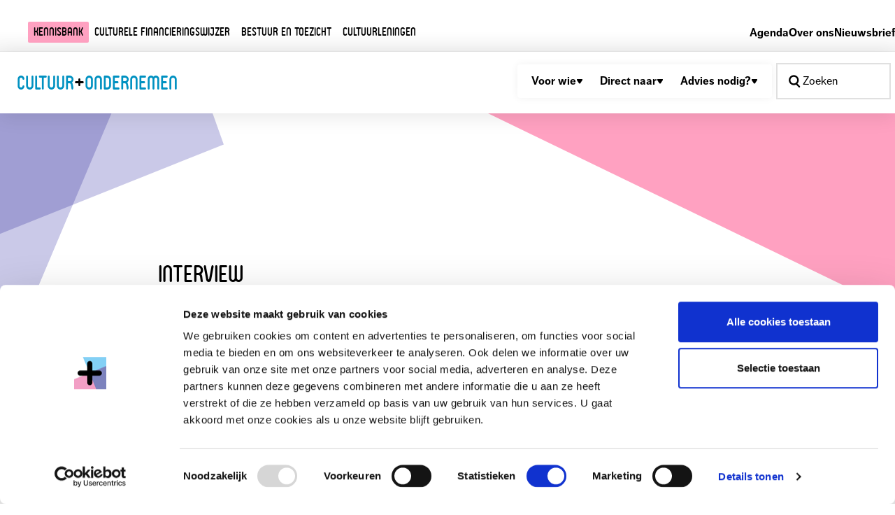

--- FILE ---
content_type: text/html; charset=UTF-8
request_url: https://www.cultuur-ondernemen.nl/artikel/interview-met-edwin-van-huis-algemeen-directeur-naturalis-biodiversity-center
body_size: 12880
content:
<!DOCTYPE html>

<html lang="nl-NL" class="no-js" xmlns="http://www.w3.org/1999/xhtml">
<head>
    <meta charset="utf-8">
    <meta http-equiv="x-ua-compatible" content="ie=edge">

    <meta name="viewport" content="width=device-width, initial-scale=1">

    


<link rel="apple-touch-icon" sizes="180x180" href="/dist/img/app-icons/apple-touch-icon.png">
<link rel="icon" type="image/png" sizes="32x32" href="/dist/img/app-icons/favicon-32x32.png">
<link rel="icon" type="image/png" sizes="16x16" href="/dist/img/app-icons/favicon-16x16.png">
<link rel="manifest" href="/dist/img/app-icons/site.webmanifest">
<link rel="mask-icon" href="/dist/img/app-icons/safari-pinned-tab.svg" color="#da532c">
<meta name="msapplication-TileColor" content="#da532c">
<meta name="theme-color" content="#ffffff">

    <link rel="home" href="https://www.cultuur-ondernemen.nl/" />

            						
		
	<title>Interview met Edwin van Huis, algemeen directeur Naturalis Biodiversity Center - Cultuur+Ondernemen</title>
	<meta name="description" content="" />

	<meta name="twitter:card" content="summary_large_image" />
	<meta name="twitter:site" content="" />
	<meta name="twitter:url" content="https://www.cultuur-ondernemen.nl/artikel/interview-met-edwin-van-huis-algemeen-directeur-naturalis-biodiversity-center" />
	<meta name="twitter:title" content="Ondernemen 2.0 - Interview met Edwin van Huis, algemeen directeur Naturalis Biodiversity Center - Cultuur+Ondernemen" />
	<meta name="twitter:description" content="" />
	<meta name="twitter:image" content="https://www.cultuur-ondernemen.nl/storage/media/_1200x600_crop_center-center_none/A180711_Edwin-van-Huis.jpg" />

	
	<link rel="home" href="https://www.cultuur-ondernemen.nl/" />
	<link rel="canonical" href="https://www.cultuur-ondernemen.nl/artikel/interview-met-edwin-van-huis-algemeen-directeur-naturalis-biodiversity-center">
    
    <script>
        // Make sure no-js is removed before styles are loaded.
        document.documentElement.className = document.documentElement.className.replace('no-js', 'js');
    </script>

            <script>(function(w,d,s,l,i){w[l]=w[l]||[];w[l].push({'gtm.start':
    new Date().getTime(),event:'gtm.js'});var f=d.getElementsByTagName(s)[0],
    j=d.createElement(s),dl=l!='dataLayer'?'&l='+l:'';j.async=true;j.src=
    'https://www.googletagmanager.com/gtm.js?id='+i+dl;f.parentNode.insertBefore(j,f);
    })(window,document,'script','dataLayer','GTM-PPX2TD7');</script>
        
    <link rel="stylesheet" type="text/css" href="/dist/styles-main.css?rev=1bf714221689f809a74861e2073c0c822b70625d" />
    <link rel="stylesheet" type="text/css" href="//fast.fonts.net/cssapi/0bd6a680-6893-4842-bd2f-5d7e74903c14.css"/>

    </head>




<body
    class=""
    data-color-palette="default"
    data-aside-style="fancy"
    data-sidebar-state="none"
    data-template="detail"
    data-has-notification="false"
>
            <noscript><iframe src="https://www.googletagmanager.com/ns.html?id=GTM-PPX2TD7"
    height="0" width="0" style="display:none;visibility:hidden"></iframe></noscript>
            

    
        <a class="page__skiplink btn" href="#main">
    Skip naar content
</a>    <div id="app">
                        <a class="page__skiplink btn" href="#main">
    Skip naar content
</a>    
                                            

<navigation
    class="navigation "
    context="co"
    home-url="https://www.cultuur-ondernemen.nl/"
    data-variant="content"
>
    <template #search>
        <search-wrapper :search-client="searchClient">

            <search-bar
                :query="searchQuery"
                :auto-focus="true"
                :absolute="false"
            >
                <template #terms>
                                            <ul class="suggestions suggestions--ghost">
    <li class="label">
        <span tabindex="0">
            Suggesties
        </span>
    </li>
            <li class="suggestions__item">
                            <a class="suggestions__link" href="/zoek?q=slagkracht">
                    <span>
                        Zakelijk leiderschap
                    </span>

                    <svg-icon icon="arrow-right"></svg-icon>
                </a>
                    </li>
            <li class="suggestions__item">
                            <a class="suggestions__link" href="/zoek?q=Ondernemingsplan">
                    <span>
                        Ondernemingsplan
                    </span>

                    <svg-icon icon="arrow-right"></svg-icon>
                </a>
                    </li>
            <li class="suggestions__item">
                            <a class="suggestions__link" href="/zoek?q=Inkomstenbelasting">
                    <span>
                        Inkomstenbelasting
                    </span>

                    <svg-icon icon="arrow-right"></svg-icon>
                </a>
                    </li>
            <li class="suggestions__item">
                            <a class="suggestions__link" href="/zoek?q=Mentoring">
                    <span>
                        Mentoring
                    </span>

                    <svg-icon icon="arrow-right"></svg-icon>
                </a>
                    </li>
            <li class="suggestions__item">
                            <a class="suggestions__link" href="/zoek?q=Route Ondernemerschap">
                    <span>
                        Route Ondernemerschap
                    </span>

                    <svg-icon icon="arrow-right"></svg-icon>
                </a>
                    </li>
            <li class="suggestions__item">
                            <a class="suggestions__link" href="/zoek?q=Business Model Canvas">
                    <span>
                        Business Model Canvas
                    </span>

                    <svg-icon icon="arrow-right"></svg-icon>
                </a>
                    </li>
    </ul>
                                    </template>
                <template #alternative>
                                                                            <search-suggestion
                    search-term=""
                    search-label="Governance Code Cultuur"
                    search-link="https://www.cultuur-ondernemen.nl/governance-code-cultuur"
            >
                <template #label>
                    Governance Code Cultuur
                </template>
                <template #sublabel>
                    
                </template>
            </search-suggestion>
                                                </template>
            </search-bar>

        </search-wrapper>
    </template>

    <template #general>
                        <div>
                <a
                    href="https://www.cultuur-ondernemen.nl/agenda"
                >
                    Agenda
                </a>
            </div>
                    <div>
                <a
                    href="https://www.cultuur-ondernemen.nl/over-cultuur-ondernemen"
                >
                    Over ons
                </a>
            </div>
                    <div>
                <a
                    href="https://www.cultuur-ondernemen.nl/schrijf-je-in-voor-de-nieuwsbrief"
                >
                    Nieuwsbrief
                </a>
            </div>
                </template>

            <template #menus>
                                                                <navigation-dropdown id="navigation-dropdown-0">
                        <template #title>
                            Voor wie
                        </template>
                        <template #items>
                                                                                                <li>
                                        <a
                                            class="navigation__link"
                                            href="https://www.cultuur-ondernemen.nl/kunstenaars-makers-en-creatieve-ondernemers"
                                        >
                                            <span>
                                                Kunstenaars, makers en creatieve ondernemers
                                            </span>
                                            <svg xmlns="http://www.w3.org/2000/svg" width="20" height="18" viewBox="0 0 20 18" fill="none">
                                                <path d="M1.99916 9.00014L16.8563 9.00014" stroke="currentColor" stroke-width="2.4" stroke-linecap="round"/>
                                                <path d="M11.1426 15.8574L17.9997 8.95844L11.2258 2.14314" stroke="currentColor" stroke-width="2.4" stroke-linecap="round"/>
                                            </svg>
                                        </a>
                                    </li>
                                                                                                                                <li>
                                        <a
                                            class="navigation__link"
                                            href="https://www.cultuur-ondernemen.nl/zakelijk-verantwoordelijken"
                                        >
                                            <span>
                                                Zakelijk verantwoordelijken
                                            </span>
                                            <svg xmlns="http://www.w3.org/2000/svg" width="20" height="18" viewBox="0 0 20 18" fill="none">
                                                <path d="M1.99916 9.00014L16.8563 9.00014" stroke="currentColor" stroke-width="2.4" stroke-linecap="round"/>
                                                <path d="M11.1426 15.8574L17.9997 8.95844L11.2258 2.14314" stroke="currentColor" stroke-width="2.4" stroke-linecap="round"/>
                                            </svg>
                                        </a>
                                    </li>
                                                                                                                                <li>
                                        <a
                                            class="navigation__link"
                                            href="https://www.cultuur-ondernemen.nl/bestuurders-en-toezichthouders"
                                        >
                                            <span>
                                                Bestuurders en toezichthouders
                                            </span>
                                            <svg xmlns="http://www.w3.org/2000/svg" width="20" height="18" viewBox="0 0 20 18" fill="none">
                                                <path d="M1.99916 9.00014L16.8563 9.00014" stroke="currentColor" stroke-width="2.4" stroke-linecap="round"/>
                                                <path d="M11.1426 15.8574L17.9997 8.95844L11.2258 2.14314" stroke="currentColor" stroke-width="2.4" stroke-linecap="round"/>
                                            </svg>
                                        </a>
                                    </li>
                                                                                    </template>
                    </navigation-dropdown>
                                                                                <navigation-dropdown id="navigation-dropdown-1">
                        <template #title>
                            Direct naar
                        </template>
                        <template #items>
                                                                                                <li>
                                        <a
                                            class="navigation__link"
                                            href="https://www.cultuur-ondernemen.nl/governance-code-cultuur"
                                        >
                                            <span>
                                                Governance Code Cultuur
                                            </span>
                                            <svg xmlns="http://www.w3.org/2000/svg" width="20" height="18" viewBox="0 0 20 18" fill="none">
                                                <path d="M1.99916 9.00014L16.8563 9.00014" stroke="currentColor" stroke-width="2.4" stroke-linecap="round"/>
                                                <path d="M11.1426 15.8574L17.9997 8.95844L11.2258 2.14314" stroke="currentColor" stroke-width="2.4" stroke-linecap="round"/>
                                            </svg>
                                        </a>
                                    </li>
                                                                                                                                <li>
                                        <a
                                            class="navigation__link"
                                            href="https://www.cultuur-ondernemen.nl/toolkit"
                                        >
                                            <span>
                                                Alle tools
                                            </span>
                                            <svg xmlns="http://www.w3.org/2000/svg" width="20" height="18" viewBox="0 0 20 18" fill="none">
                                                <path d="M1.99916 9.00014L16.8563 9.00014" stroke="currentColor" stroke-width="2.4" stroke-linecap="round"/>
                                                <path d="M11.1426 15.8574L17.9997 8.95844L11.2258 2.14314" stroke="currentColor" stroke-width="2.4" stroke-linecap="round"/>
                                            </svg>
                                        </a>
                                    </li>
                                                                                                                                <li>
                                        <a
                                            class="navigation__link"
                                            href="https://www.cultuur-ondernemen.nl/artikelen"
                                        >
                                            <span>
                                                Alle artikelen
                                            </span>
                                            <svg xmlns="http://www.w3.org/2000/svg" width="20" height="18" viewBox="0 0 20 18" fill="none">
                                                <path d="M1.99916 9.00014L16.8563 9.00014" stroke="currentColor" stroke-width="2.4" stroke-linecap="round"/>
                                                <path d="M11.1426 15.8574L17.9997 8.95844L11.2258 2.14314" stroke="currentColor" stroke-width="2.4" stroke-linecap="round"/>
                                            </svg>
                                        </a>
                                    </li>
                                                                                    </template>
                    </navigation-dropdown>
                                                                                <navigation-dropdown id="navigation-dropdown-2">
                        <template #title>
                            Advies nodig?
                        </template>
                        <template #items>
                                                                                                <li>
                                        <a
                                            class="navigation__link"
                                            href="https://www.cultuur-ondernemen.nl/diensten/orientatiegesprek"
                                        >
                                            <span>
                                                Oriëntatiegesprek
                                            </span>
                                            <svg xmlns="http://www.w3.org/2000/svg" width="20" height="18" viewBox="0 0 20 18" fill="none">
                                                <path d="M1.99916 9.00014L16.8563 9.00014" stroke="currentColor" stroke-width="2.4" stroke-linecap="round"/>
                                                <path d="M11.1426 15.8574L17.9997 8.95844L11.2258 2.14314" stroke="currentColor" stroke-width="2.4" stroke-linecap="round"/>
                                            </svg>
                                        </a>
                                    </li>
                                                                                                                                <li>
                                        <a
                                            class="navigation__link"
                                            href="https://www.cultuur-ondernemen.nl/diensten/helpdesk"
                                        >
                                            <span>
                                                Helpdesk
                                            </span>
                                            <svg xmlns="http://www.w3.org/2000/svg" width="20" height="18" viewBox="0 0 20 18" fill="none">
                                                <path d="M1.99916 9.00014L16.8563 9.00014" stroke="currentColor" stroke-width="2.4" stroke-linecap="round"/>
                                                <path d="M11.1426 15.8574L17.9997 8.95844L11.2258 2.14314" stroke="currentColor" stroke-width="2.4" stroke-linecap="round"/>
                                            </svg>
                                        </a>
                                    </li>
                                                                                                                                <li>
                                        <a
                                            class="navigation__link"
                                            href="https://www.cultuur-ondernemen.nl/diensten"
                                        >
                                            <span>
                                                Alle diensten
                                            </span>
                                            <svg xmlns="http://www.w3.org/2000/svg" width="20" height="18" viewBox="0 0 20 18" fill="none">
                                                <path d="M1.99916 9.00014L16.8563 9.00014" stroke="currentColor" stroke-width="2.4" stroke-linecap="round"/>
                                                <path d="M11.1426 15.8574L17.9997 8.95844L11.2258 2.14314" stroke="currentColor" stroke-width="2.4" stroke-linecap="round"/>
                                            </svg>
                                        </a>
                                    </li>
                                                                                    </template>
                    </navigation-dropdown>
                                    </template>
        <template #overlay>
        <div>
                                    <div class="navigation__menu-overlay-column">
                    <h5>
                        Voor wie
                    </h5>
                    <ul>
                                                                                    <li>
                                    <a
                                        class="navigation__link"
                                        href="https://www.cultuur-ondernemen.nl/kunstenaars-makers-en-creatieve-ondernemers"
                                    >
                                        Kunstenaars, makers en creatieve ondernemers
                                    </a>
                                </li>
                                                                                                                <li>
                                    <a
                                        class="navigation__link"
                                        href="https://www.cultuur-ondernemen.nl/zakelijk-verantwoordelijken"
                                    >
                                        Zakelijk verantwoordelijken
                                    </a>
                                </li>
                                                                                                                <li>
                                    <a
                                        class="navigation__link"
                                        href="https://www.cultuur-ondernemen.nl/bestuurders-en-toezichthouders"
                                    >
                                        Bestuurders en toezichthouders
                                    </a>
                                </li>
                                                                        </ul>
                </div>
                                                <div class="navigation__menu-overlay-column">
                    <h5>
                        Direct naar
                    </h5>
                    <ul>
                                                                                    <li>
                                    <a
                                        class="navigation__link"
                                        href="https://www.cultuur-ondernemen.nl/governance-code-cultuur"
                                    >
                                        Governance Code Cultuur
                                    </a>
                                </li>
                                                                                                                <li>
                                    <a
                                        class="navigation__link"
                                        href="https://www.cultuur-ondernemen.nl/toolkit"
                                    >
                                        Alle tools
                                    </a>
                                </li>
                                                                                                                <li>
                                    <a
                                        class="navigation__link"
                                        href="https://www.cultuur-ondernemen.nl/artikelen"
                                    >
                                        Alle artikelen
                                    </a>
                                </li>
                                                                        </ul>
                </div>
                                                <div class="navigation__menu-overlay-column">
                    <h5>
                        Advies nodig?
                    </h5>
                    <ul>
                                                                                    <li>
                                    <a
                                        class="navigation__link"
                                        href="https://www.cultuur-ondernemen.nl/diensten/orientatiegesprek"
                                    >
                                        Oriëntatiegesprek
                                    </a>
                                </li>
                                                                                                                <li>
                                    <a
                                        class="navigation__link"
                                        href="https://www.cultuur-ondernemen.nl/diensten/helpdesk"
                                    >
                                        Helpdesk
                                    </a>
                                </li>
                                                                                                                <li>
                                    <a
                                        class="navigation__link"
                                        href="https://www.cultuur-ondernemen.nl/diensten"
                                    >
                                        Alle diensten
                                    </a>
                                </li>
                                                                        </ul>
                </div>
                                                        <div class="navigation__menu-overlay-column navigation__menu-overlay-column--secondary">
                    <a
                        class="navigation__link--main"
                        href="https://www.cultuur-ondernemen.nl/agenda"
                    >
                        Agenda
                    </a>
                </div>
                            <div class="navigation__menu-overlay-column navigation__menu-overlay-column--secondary">
                    <a
                        class="navigation__link--main"
                        href="https://www.cultuur-ondernemen.nl/over-cultuur-ondernemen"
                    >
                        Over ons
                    </a>
                </div>
                            <div class="navigation__menu-overlay-column navigation__menu-overlay-column--secondary">
                    <a
                        class="navigation__link--main"
                        href="https://www.cultuur-ondernemen.nl/schrijf-je-in-voor-de-nieuwsbrief"
                    >
                        Nieuwsbrief
                    </a>
                </div>
                            </div>
        </template>
    
    </navigation>

        
        
        <div id="page">
                                        
    
<div class="hero  hero--border-only"
    data-hero-style=""
    data-hero
    data-color-scheme="purple-pink"
>
    

        <div class="hero__background"></div>
    
    <div class="hero__border"></div>

    
        <div class="hero__graphic-device" data-graphic-device="top-left-2-top-right-1">
        
<div class="graphic-device graphic-device--top-left-2" data-color-scheme="purple-pink">
    <svg preserveAspectRatio="xMinYMin meet" viewBox="0 0 524 617" fill="none" xmlns="http://www.w3.org/2000/svg" aria-hidden="true">
    <path d="M261 6.8266e-05L3.5593e-06 616.733L3.5593e-06 6.8266e-05L261 6.8266e-05Z" fill="#CAC9E8"/>
    <path d="M498 2.93811e-05L524 72.9066L2.94169e-06 281.782L1.52588e-05 1.99039e-05L498 2.93811e-05Z" fill="#CAC9E8"/>
</svg>
</div><div class="graphic-device graphic-device--top-right-1" data-color-scheme="purple-pink">
    <svg preserveAspectRatio="xMaxYMin meet" viewBox="0 0 582 282" fill="none" xmlns="http://www.w3.org/2000/svg" aria-hidden="true">
    <path d="M583 282L0 3.78442e-05L583 0L583 282Z" fill="#FFA1C1"/>
</svg>

</div>    </div>
    </div>
                
                <div class="layout ">
        
        <main class="layout__main" id="main">
            <div class="layout__body">
                <article class="section-container">
                                                                        



<div class="section section--page-title"
    data-background="none"
    data-color-palette="none"
    data-width="    "
    data-spacing=""
    
>
    
    
    <div class="section__container">
            <div class="section__body">
        
        <h1 class="section__title">Interview <span>Ondernemen 2.0 - Interview met Edwin van Huis, algemeen directeur Naturalis Biodiversity Center</span></h1>

            </div>
    </div>

    
    </div>
                                                            <div class="section section--entry-meta">
    <div class="section__container">
        <div class="section__body">
                            
                                                                                            
                
                <div class="meta-info">
    <ul>
                <li>11 juli 2018</li>
            </ul>
</div>
                    </div>
    </div>
</div>
                                                    
                        
                                                            

<div class="section section--richtext">
    <div class="section__container">

        <div class="section__body article ">
            <p class="lead">Termen als cultureel ondernemen en een eigen inkomsten zeggen Naturalis-directeur Edwin van Huis niet veel. ‘De eigen inkomsten norm is een bot instrument. Ik kijk graag naar organisaties vanuit een <em>public value</em> standpunt’.</p>
<figure style="float: left; width: 300px; max-width: 300px; margin-left: 2rem; margin-right: 2rem;"><img src="https://www.cultuur-ondernemen.nl/storage/media/A180711_Edwin-van-Huis.jpg" data-image="106963" alt="Portretfoto Edwin van Huis"><figcaption>Edwin van Huis</figcaption></figure>
<p><br>Met de T. <em>rex</em> tentoonstelling verbrak Naturalis de bezoekersrecords. Naturalis heeft Freek Vonk in dienst, volgens Van Huis ‘de belichaming van het museale concept’. ‘Niet alleen omdat hij een toponderzoeker is, maar mensen ook in het hart kan raken.’ Over het maken van keuzes is Van Huis heel duidelijk: ‘iets maken voor iedereen is iets maken voor niemand’. Kleur bekennen dus. Niet alleen naar je publiek, maar ook naar je stakeholders. En binnen de eigen organisatie. <br><br><br></p>
<p>Iedereen binnen en buiten Naturalis moet hetzelfde beeld hebben bij wat de organisatie wil zijn en bereiken. Hij pleit ervoor de lat zo hoog mogelijk te leggen en zoveel mogelijk <em>public value</em> te creëren.<br></p>
        </div>

    </div>
</div>
                                            

<div class="section section--richtext">
    <div class="section__container">

        <div class="section__body article ">
            <h2>Individuele meetlat</h2>
<h4><em>Hoe kijk je aan tegen de eigen inkomsten-norm die de overheid aan musea heeft opgelegd?</em></h4>
<p>‘De eigen inkomsten-norm is een vrij bot instrument. Gelukkig wordt deze nu wat losgelaten. De norm heeft voor elke instelling een andere betekenis, omdat elke instelling anders is.‘</p>
<p>Van Huis vervolgt: ‘de vraag is: welke werking verwacht je dat er vanuit gaat? Als je alleen de norm zou volgen, dan zou het Van Gogh Museum niets hoeven te doen of te ambiëren- met hun collectie en naam stromen de bezoekers toch wel binnen. Maar dat is natuurlijk niet wat het Van Gogh wil. Ze hebben wel degelijk ambities en laten zich daar ook niet vanaf brengen omdat ze de norm gemakkelijk halen. Zij maken hun eigen meetlat, bepalen hun eigen doelen en zij rekenen zichzelf daarop af’.</p>
<p>Hij breekt een lans voor nuance en maatwerk; iedere organisatie is weer anders en moet op haar eigen merites worden beoordeeld.</p>
<p>‘Ik vind zo’n algemene norm, of algemene uitgangspunten voor beleid, niet erg zinvol. Je moet je willen verdiepen in wat individuele organisaties precies doen en willen bereiken. Hoe zien je jouw rol en waarom? Willen je blockbusters maken? Of kleine juweeltjes? Of veel investeren in educatie? Wil je de wijken in? Veel onderzoek doen? En hoe kijkt de overheid als subsidiegever daar tegenaan?’ Maatwerk dus.</p>
<p>‘Dat gesprek voeren, daar gaat het om. We zijn allemaal verschillend, geen enkele museum is hetzelfde, dus daarop passen ook geen uniforme afspraken.’</p>
<h4><em>Kun je nog iets meer zeggen over de verschillen?</em></h4>
<p>Ieder museum kiest voor zijn eigen missie en stemt zijn aanbod af op de gekozen, doelgroep, locatie, collectie en vaardigheden. Daarbij zitten grote verschillen tussen musea onderling. Ons publiek bijvoorbeeld, is niet erg vatbaar voor tentoonstellingen; tot 2011 hadden we een actief tentoonstellingsbeleid, maar toen we naar de cijfers keken bleek dat dit voor de bezoekersaantallen helemaal niets uit maakte. Onze doelgroep, de families, komen niet voor tentoonstellingen, maar gewoon voor het museum. Maar andere musea zijn voor hun bezoekersaantallen juist heel sterk afhankelijk van hun tentoonstellingen. Omdat ze een andere doelgroep bedienen die juist getrokken door die tentoonstelling besluit om te komen.</p>
<h2>Public value<br></h2>
<h4><em>Hoe kom je tot een herkenbaar en onderscheidend profiel?</em></h4>
<p>‘Het in mijn ogen beste en simpelste model daarvoor is de public value benadering van Mark Moore. Hij gaat er vanuit dat publieke organisaties, zoals musea, er naar streven hun maatschappelijke betekenis, hun public value, te vergroten. Maar dat kunnen ze alleen als de organisatie dat aankan en als de stakeholders, de partijen die het museum steunen, zoals de subsidiegevers of sponsors, zich daar achter stellen.’ </p>
<p>‘Om tot een herkenbaar en onderscheidend profiel te komen moet je dus enerzijds bij de eigen organisatie te rade. En anderzijds moet je praten met de stakeholders, om er achter te komen of zijn de ambities van de organisatie delen.’<br>‘Moore ziet het als een driehoek: organisatie, stakeholders, public value. Als een van de punten van de driehoek verschuift, moeten de andere twee punten ook verschuiven; dat kan niet anders.’ </p>
<h2>Driehoeksrelatie</h2>
<h4><em>Kun je iets meer vertellen over de driehoek?</em></h4>
<p>‘Als je je realiseert dat alles wat je nu doet, maar vooral dat alles wat je wilt veranderen, moet gebeuren binnen die driehoek van 1) je eigen organisatie, 2) je directe omgeving van belanghebbenden en 3) je ambities, dan wordt het gemakkelijker om de stappen te zetten die nodig zijn om die ambities te verwezenlijken.’ </p>
<p>‘Het ingewikkeldste daarin vind ik de relatie met de stakeholders, ook al omdat die vaak onderling sterk van elkaar verschillen. Dat gesprek met overheden en andere maatschappelijke partijen kost tijd. Maar toch zal je, als je je als organisatie verder wilt ontwikkelen, ervoor moeten zorgen dat je de stakeholders meeneemt in die ontwikkeling en hen uiteindelijk ook achter jouw ambities krijgt.’<br>En dan heb je nog de vraag: heb je binnen jouw organisatie de vereiste kwaliteit en kwantiteit om die ambities waar te maken?’<br>‘Dat bedoel ik als ik zeg dat als je een van de hoeken van de driehoek wil verschuiven de andere twee ‘hoeken’ ook zullen moeten schuiven.’</p>
<h4><em>Alle onderdelen zijn afhankelijk van elkaar en kunnen ook alleen maar in hun onderling verband worden bezien?</em></h4>
<p>‘Juist’.</p>
<h2>Samen!</h2>
<p>Het is dus een kwestie van samenwerken. In het gesprek met Van Huis wordt duidelijk dat deze woorden eigenlijk net zo goed – of beter – in hoofdletters kunnen worden geschreven.</p>
<p>Niets eenmansactie of werken in een vacuüm. Je werkt in een verband.</p>
<p>‘Als je op deze manier kijkt naar je public value, dan bepaal je de ambities van het museum dus ook samen. Je werkt vanuit de vraag: kunnen we samen nog meer maatschappelijke waarde realiseren? En je evalueert ook samen. Dat zou mijn ideale manier zijn om naar het museumbeleid te kijken. Niet vanuit algemene normen, maar maatwerk per instelling waarbij echte ambities worden geformuleerd. Ambities die moeilijk te halen moeten zijn, want anders zijn ze niet interessant. En als ze scherp zijn geformuleerd, moet het ook zo kunnen zijn dat je ze niet haalt, zonder daarop direct te worden afgerekend. Je wint of verliest dan niet alleen, zoals nu, maar samen’.</p>
<h4><em>Is samenwerken op deze manier een continu proces?</em></h4>
<p>‘Ja, dat is een continu proces. Meestal is het zo dat een museum meer wil dan waar geld voor is. Maar het kan ook zo zijn dat de stad verwachtingen heeft over de functie van het museum, of dat het Rijk wil dat je bepaalde doelen nastreeft.’ </p>
<p>‘Wanneer je nieuwe mogelijkheden ziet waarop je wilt inspelen, dan kost dat vaak geld, of er is regelgeving die in de weg staat. Op dat moment heb je je stakeholders dus nodig. Daarom is het belangrijk je omgeving steeds mee te nemen in wat je doet, ook in tijden dat je geen bijzonder beroep op ze doet. Dat is wat Moore, die ik net noemde, in de kern betoogt. Als organisatie functioneer je binnen het publieke domein waar heel veel organisaties en personen actief zijn en die mag je nooit vergeten.’</p>
<h2><strong>Hoog mikken- naar binnen toe</strong></h2>
<p>Van Huis laat er in het vraaggesprek geen enkele twijfel over bestaan. Hij maakt al binnen 5 minuten kenbaar dat hij het stellen van hoge ambities de gewoonste zaak van de wereld vindt. Dat je de lat heel hoog moet leggen, binnen je eigen organisatie dan. Je ambities naar buiten communiceren, dat is weer iets anders.</p>
<p>‘In de huidige systematiek gaat het meestal als volgt: naar de overheid toe stel je bescheiden doelen, daar wordt je immers hard op afgerekend. Hoge doelen, die je wel eens niet zou kunnen halen, zijn daarom veel te gevaarlijk. Maar intern stel je juist wel hoge doelen. Want anders is er geen inspiratie en geen groei en kan je de organisatie ook niet motiveren’.<br>De bezoekcijfers van Naturalis zijn de afgelopen vijf jaar met in totaal 50% gestegen. ‘Dat had niets met een inkomstennorm te maken, maar met de intrinsieke wil van onze mensen om het museum voor nog veel meer mensen relevant te maken. En als dat dan lukt, geeft dat de energie om op zoek te gaan naar nieuwe grenzen.’</p>
<h2>Concurrentie</h2>
<h4><em>Hoe kijk je aan tegen het onderwerp concurrentie?</em></h4>
<p>‘Er is in feite concurrentie om de tijd van je bezoekers. Die moeten elk weekend weer besluiten of ze naar de IKEA gaan of naar de dierentuin of naar Naturalis. Je moet op zondagochtend tijdens het ontbijt een optie zijn, zorgen dat je top of mind bent.’</p>
<p>‘Met een helder profiel zorg je ervoor dat mensen weten wat je bent en waar ze naartoe gaan. Een helder beeld van jezelf hebben en dat ook communiceren is cruciaal’.</p>
<h4><em>Ben je als organisatie dan ook toekomstbestendiger?</em></h4>
<p>‘Ja, dat denk ik wel. Ons profiel is de belangrijkste reden voor mensen om bij ons te komen werken. Een duidelijk profiel heeft ook werking naar de organisatie intern. Mensen willen graag werken bij een organisatie die hun waarden deelt. Naarmate je er beter in slaagt om dat helder te maken, krijg je dus ook steeds meer medewerkers die die waarden en ambities belichamen. En de medewerkers, die zijn de organisatie. Dus als je helder communiceert wat je wilt zijn, dan word je uiteindelijk ook wat je wilt zijn’.</p>
<h2>‘Niet alles voor iedereen zijn’</h2>
<p>Je bent een groot voorstander van het maken van keuzes: ‘durf te kiezen’ stelde je in een interview, je kunt niet alles voor iedereen zijn’.</p>
<p>‘Voor wie willen we dit museum maken? Welk verhaal willen we vertellen? Hoe gaan we dat verhaal vertellen? Daar verdiep je je in als organisatie. Willen we een museum maken voor natuurliefhebbers? Of voor families? Of voor cultuurliefhebbers? Voor volwassenen? Of voor kinderen? En wat betekent dat voor je gebouw en collectie? Met de antwoorden op die vragen ga je je profiel bepalen’.</p>
<h4><em>Voor wie kiezen jullie?</em></h4>
<p>‘In musea is er altijd een sterke druk om er te zijn voor de eigen peers, in ons geval de biologen. En dat is begrijpelijk, want de mensen die het museum vormgeven willen het zelf ook leuk vinden en er trots op kunnen zijn. Daarom is het zo belangrijk om voordat je begint heel veel tijd te besteden aan het beantwoorden van de vraag: voor wie doen we het? Voor mensen met veel voorkennis of voor het grote publiek? En binnen die laatste groep: zijn dat gezinnen, of de 50+ museumbezoekers of juist jongeren? En: hebben we het dan over mensen die al veel naar musea gaan of juist niet?’<br>‘Wij hebben gekozen voor gezinnen, dus ouders of grootouders met kinderen. Dat zijn vaak mensen die nog weinig kennis hebben van de natuur, maar er zitten ook mensen tussen die juist wel heel veel weten. We moeten het museum dus voor mensen met verschillende kennisniveaus aantrekkelijk maken. Dat is een uitdaging, maar als dat lukt denken we dat we daarmee de meeste betekenis kunnen hebben’.</p>
<h2>Non customer</h2>
<h4><strong><em>Het bereiken van de unusual suspects is voor veel instellingen een belangrijk onderwerp. Voor jullie ook?</em></strong></h4>
<p>‘Als je daarmee bedoelt: de mensen die nu nog niet of weinig naar musea komen: ja, daar besteden we veel aandacht aan.’ </p>
<p>‘Ons publiek heeft al een bredere en jongere samenstelling dan gemiddeld bij de musea. Maar de groep die niet naar musea gaat, die komt bij ons ook niet. Als je daar naar kijkt, zie je dat die groep vaak wel naar een pretpark of de dierentuin gaat. Ze zitten dus eigenlijk helemaal niet zo ver weg. Door aan het museum een aantal elementen toe te voegen waarvan wij denken dat die drempelverlagend gaan werken voor deze groep, hopen we dat ze ook naar Naturalis gaan komen.’</p>
<p>Dus geen verbreding maar verfijning.</p>
<p>‘Ja, zo zou je het kunnen zeggen. Uiteindelijk willen we elk gezin bereiken, en we willen dat iedereen het naar zijn zin heeft, onafhankelijk van leeftijd of opleidingsniveau. Dat betekent dat we in het museum op heel veel verschillende manieren ons verhaal moeten vertellen. Niet op één manier, voor iedereen, maar op verschillende manieren voor verschillende interesses of kennisniveaus.’</p>
<h2>Werelden tot leven brengen</h2>
<h4><em>Hoe wil je dat bereiken?</em></h4>
<p>‘Dat willen we bereiken door beleving en het toevoegen van een aantal meer experience-achtige activiteiten; door werelden tot leven te brengen. Zoals met de T. rex experience. Bezoekers kunnen dan rondlopen tussen de levende dinosaurussen en ‘Trix’, de T. rex, ontmoeten. En haar later weer terugzien in de collectie. Dat is niet alleen enorm opwindend, maar het maakt ook dat mensen meer willen weten. Over Trix, over hoe ze leefde, over hoe ze stierf. Zo verbinden we de experience met de collectie en ons onderzoek.’</p>
<h2>Bewustzijn creëren</h2>
<h4><em>Wat wil je precies teweegbrengen bij die bezoeker?</em></h4>
<p>‘We willen tijdens het bezoek een gesprek tussen de generaties op gang brengen. Over wat ze zien en meemaken. Over het belang van biodiversiteit. Het museum moet zoveel mogelijk samen worden beleefd. Dan genereert het bezoek de meeste waarde en beklijft het beter dan wanneer ieder het voor zich bekijkt.’</p>
<h4><em>Hoe doe je dat het beste volgens jou? Dat gesprek op gang brengen?</em></h4>
<p>‘Het mag niet cerebraal zijn. Je moet mensen raken. Mensen voor dingen interesseren gaat eigenlijk het beste via de emotie. Als je ze kan laten lachen, zich verbazen, maar ook afschuw of schrik kan opwekken, dan heb je hun aandacht. Als ze geraakt worden door wat ze zien of beleven dan willen ze er meer van weten. Die verbazing of schrik leidt gemakkelijk tot een gesprek. “Zag je dat? Wauw? Hoe zou dat werken?” Dan gaat het leven.’</p>
<h4><em>Maar ik vermoed dat je daarmee nog een hoger doel wil bereiken? Een achterliggend doel?</em></h4>
<p>‘Ja, we willen uiteindelijk dat onze bezoekers meer gaan houden van de natuur. We hopen dat ze na het bezoek aan het museum naar buiten komen en zeggen: “Wat is de natuur toch mooi.” Dat gebeurt natuurlijk niet in het echt, dat weet ik ook wel. Maar het helpt bij het ontwerpen van het museum om dat in je achterhoofd te houden. Wij denken dat als je in de tentoonstellingen laat zien hoe veelkleurig en divers de natuur is, hoe vernuftig zij in elkaar zit, je de bezoeker in het hart kan raken. En als ze de schoonheid van de natuur zien en ervaren, dan wordt behoud van die natuur ook belangrijker voor hen.’ </p>
<p>We zoeken dus naar de emotie, we willen ons publiek raken. Maar we gaan niet vertellen dat de mens de natuur kapot maakt.’</p>
<h4><em>Want..?</em></h4>
<p>‘Dat werkt averechts. We gaan niet in het schuldgevoel van mensen prikken. Ze zijn een dag uit met elkaar, willen het leuk hebben en als ze dan bestraffend worden toegesproken zijn ze zo weer weg. Dat werkt niet. Ik heb veel liever dat ze van de natuur gaan houden en haar daarom willen beschermen, dan dat ze zich schuldig voelen’.</p>
<h2>Combinatie</h2>
<p>‘Wij combineren twee functies: we zijn een wetenschappelijk instituut en we hebben een museale functie. En dat past heel goed bij elkaar. Wat we in het museum laten zien komt voort uit onderzoek. Onderzoek gaat over het heden en over onze toekomst. Onze collecties, die in de afgelopen eeuwen zijn opgebouwd, hebben voor ons zoveel betekenis omdat ze de basis vormen voor het onderzoek wat wij hier nu doen.’</p>
<p>Die combinatie onderzoek en museale functie is doorgevoerd tot op het niveau van de medewerkers.</p>
<p>‘Ja, onze onderzoekers adviseren bij het maken van de presentaties en de tentoonstellingen en vertellen de verhalen in het museum. Die relatie is sterk bij ons en ook natuurlijk. De onderzoekers hebben veel plezier in dat contact met het publiek.’</p>
<h2><strong>Maatschappelijke relevantie</strong></h2>
<h4><em>Valorisatie? Maatschappelijke relevantie dus?</em></h4>
<p>‘Dat zit in onze aard. Iedereen bij Naturalis is zich ervan bewust dat de relevantie van biodiversiteit enorm is, zeker met urgente thema’s als klimaatverandering, voedselvoorziening, toegang tot water en medicijnen. Ons onderzoek en onze onderzoekers zitten daar middenin. En ons publiek vindt dat ook interessant, dus het voelt heel natuurlijk om de relatie zichtbaar te maken tussen de wetenschap, biodiversiteit en het museum.’</p>
<h2>Freek Vonk</h2>
<h4><em>Werken jullie daarom ook met Freek Vonk?</em></h4>
<p>‘Freek is bij Naturalis in dienst. Hij is een uitstekende onderzoeker. En hij heeft ook altijd de behoefte gehad om zijn kennis en vooral zijn enthousiasme voor de natuur te delen met een groot publiek, door hen te betrekken bij wat hij ervaart. Het gaat bij hem in de eerste plaats om verwondering, en pas daarna om kennis. Freek is daarmee de belichaming van ons museale concept.’</p>
<h2>Toekomst</h2>
<h4><em>Kun je iets vertellen over je ambities?</em></h4>
<p>‘Wij hebben zoveel plannen, er is nog zoveel te doen en te onderzoeken. Maar de middelen daarvoor zijn moeilijk te vinden. Daar hebben we nog een paar grote stappen te zetten.’</p>
<p>‘Natuurhistorische musea hebben nog nauwelijks private sponsors en particulieren die het instituut financieel ondersteunen. Dat is een ontwikkelvraagstuk, daar is nog geen traditie in opgebouwd. We zijn nog te afhankelijk van publiek geld. Bij ons is de mix 75% procent publieke fondsen en 25% eigen inkomsten en private fondsen. Als we er in slagen meer private stakeholders aan het instituut te verbinden dan kunnen we onze vleugels verder uitslaan. Dan kan, om weer met Moore te spreken, onze public value groter worden. Dan kunnen we nog meer onderzoek doen, en nog meer mensen meenemen in het belang van de biodiversiteit en de natuur.’</p>
<p>Hij vergelijkt het met de kunstmusea, waar die infrastructuur voor particuliere gevers naar zijn mening veel beter ontwikkeld is.</p>
<p>‘De urgentie van wat wij doen is groot, we houden ons bezig met hele relevante onderwerpen, dus we zouden aantrekkelijk moeten zijn voor mensen die deze doelen willen steunen. Maar zo’n omgeving van particuliere gevers is iets wat zorgvuldig en langzaam moet worden opgebouwd.’</p>
<p>‘Het is erg belangrijk, niet alleen om meer te kunnen doen en betekenen, maar ook om ons op termijn minder kwetsbaar te maken wanneer een killere wind op zou steken in Den Haag.’</p>
<h4><em>Hoe gaan jullie dat aanpakken?</em></h4>
<p>‘Als de nieuwbouw af is, willen we gaan werken aan het opbouwen van een vriendenstructuur. De ervaring leert, dat de mensen die opeens een grote gift geven, of die in hun testament geld nalaten, vaak al jaren deel uitmaakten van zo’n groep. Heel low profile hebben ze het museum leren kennen en zijn ze er van gaan houden. De relatie met particuliere gevers opbouwen kost tijd en die willen we er ook voor nemen.’</p>
        </div>

    </div>
</div>
                                            


    
<div class="section section--esf-info"
    data-background="none"
    data-color-palette="none"
    data-width=""
    data-spacing=""
    
>
    
    
    <div class="section__container">
                <div class="section__body">
            <div class="esf-info">
    <img src="/dist/img/logos/esf.png" alt="" class="esf-info__image">
    <div class="esf-info__content">
        <p>Mede mogelijk gemaakt door het Europees Sociaal Fonds</p>
        <a href="/artikel/toekomstproof-ondernemerschap-voor-een-vitale-cultuursector">Lees er meer over</a>
    </div>
</div>        </div>
        </div>

    
    </div>                                            
        


    
<div class="section section--team-members"
    data-background="none"
    data-color-palette="none"
    data-width=""
    data-spacing=""
    
>
    
    
    <div class="section__container">
                    <div class="section__body">
                            <div class="team-member team-member--small">
    <a
        class="team-member__profile-link"
        href="https://www.cultuur-ondernemen.nl/medewerkers/karen-de-meester"
        aria-hidden="true"
        tabindex="-1"
    >
        <div class="avatar">
    <picture
        aria-hidden="true"
    >
        <img src="https://www.cultuur-ondernemen.nl/storage/media/_square_sm/2021_CO_Karen-de-Meester_©Els-Zweerink.jpg" alt="Karen de Meester" class="avatar__image">
    </picture>

    <div class="avatar__content">
        <span class="avatar__name">Karen de Meester</span>

            </div>
</div>
    </a>
    <div class="team-member__details">
        <a href="https://www.cultuur-ondernemen.nl/medewerkers/karen-de-meester">
            <h3>Karen de Meester</h3>

                        <p>Programmamanager zakelijk ontwikkelen</p>
                    </a>
    </div>
    <ul class="team-member__contact">
                            <li class="team-member__contact-detail team-member__contact-detail--email">
                <send-email
                    to="karen@cultuur-ondernemen.nl"
                >
                    <span class="sr-only">Stuur een e-mail naar Karen de Meester</span>
                    <i><svg-icon icon="mail"></svg-icon></i>
                    <span>karen@cultuur-ondernemen.nl</span>
                </send-email>
            </li>
                            <li class="team-member__contact-detail">
                <a href="https://linkedin.com/in/karendemeester" target="_blank" rel="noopener">
                    <span class="sr-only">Bekijk de LinkedIn pagina van Karen de Meester</span>
                    <i><svg-icon icon="linkedin-inverse"></svg-icon></i>
                    <span aria-hidden="true">LinkedIn</span>
                </a>
            </li>
            </ul>
</div>                        </div>
            </div>

    
    </div>            
                                                    



<div class="section section--social-share
"
    data-background="none"
    data-color-palette="none"
    data-width=""
    data-spacing=""
    
>
    
    
    <div class="section__container">
            <div class="section__body">
        <div class="social-share">
    <ul class="social-share__list">
        <li class="social-share__text">
            Deel deze pagina
        </li>

        <li>
            <social-button
                service="email"
                title="Deel via e-mail"
                share-title="Cultuur%2BOndernemen%20is%20h%C3%A9t%20kennisplatform%20voor%20ondernemerschap%20in%20de%20culturele%20en%20creatieve%20sector%20en%20financier%20voor%20cultureel%20ondernemers."
            >
                <svg-icon icon="mail"></svg-icon>
            </social-button>
        </li>

        <li>
            <social-button
                service="linkedin"
                title="Deel op LinkedIn"
            >
                <svg-icon icon="linkedin"></svg-icon>
            </social-button>
        </li>
    </ul>
</div>
    </div>
    </div>

    
    </div>                                                            </article>
            </div>

                    </main>

    </div>

                                
    <footer class="footer footer--organisation">
    
<div class="skew-border-spacer " data-position="top"></div>
<div class="skew-border" data-alignment="left" data-position="top" data-flip="">
    <svg viewBox="0 0 100 100" xmlns="http://www.w3.org/2000/svg" preserveAspectRatio="none" aria-hidden="true">
        <polygon fill="white" points="0,100 0,0 100,100"></polygon>
    </svg>
</div>    <div class="footer__body">
        



<div class="section section--quicklinks"
    data-background="none"
    data-color-palette="none"
    data-width=""
    data-spacing=""
    
>
    
    
    <div class="section__container">
            <div class="section__body">
            <div class="quicklinks">
                    <div class="quicklinks__list">
                <h2>Over ons</h2>
                <ul>
                                            <li>
                            <a href="https://www.cultuur-ondernemen.nl/over-cultuur-ondernemen">Over Cultuur+Ondernemen</a>
                        </li>
                                            <li>
                            <a href="https://www.cultuur-ondernemen.nl/medewerkers">Medewerkers</a>
                        </li>
                                            <li>
                            <a href="https://www.cultuur-ondernemen.nl/vacatures">Vacatures</a>
                        </li>
                                            <li>
                            <a href="https://www.cultuur-ondernemen.nl/pers">Pers</a>
                        </li>
                                            <li>
                            <a href="https://www.cultuur-ondernemen.nl/veelgestelde-vragen">Veelgestelde vragen</a>
                        </li>
                                    </ul>
            </div>
                    <div class="quicklinks__list">
                <h2>Contact</h2>
                <ul>
                                            <li>
                            <a href="https://www.cultuur-ondernemen.nl/contact">Contactgegevens</a>
                        </li>
                                            <li>
                            <a href="https://www.cultuur-ondernemen.nl/diensten/helpdesk">Helpdesk</a>
                        </li>
                                            <li>
                            <a href="https://www.cultuur-ondernemen.nl/diensten/orientatiegesprek">Oriëntatiegesprek</a>
                        </li>
                                            <li>
                            <a href="https://www.cultuur-ondernemen.nl/english">English</a>
                        </li>
                                    </ul>
            </div>
                    <div class="quicklinks__list">
                <h2>Direct naar</h2>
                <ul>
                                            <li>
                            <a href="https://www.cultuur-ondernemen.nl/culturele-financieringswijzer">Culturele Financieringswijzer</a>
                        </li>
                                            <li>
                            <a href="https://www.cultuur-ondernemen.nl/governance-code-cultuur">Governance Code Cultuur</a>
                        </li>
                                            <li>
                            <a href="https://www.cultuur-ondernemen.nl/cultuurleningen">Cultuurleningen</a>
                        </li>
                                    </ul>
            </div>
            </div>
    </div>
    </div>

    
    </div>
        <div class="section section--newsletter-signup">
    <div class="section__container">
        <div class="section__body">
            
<div class="newsletter-subscribe ">

    <div class="newsletter-subscribe__container">
        <form id="footer-newsletter-form" name="mc-embedded-subscribe-form" class="newsletter-subscribe__form">
            <label for="newsletter-email" class="newsletter-subscribe__title">Blijf op de hoogte en schrijf je in voor de  maandelijkse nieuwsbrief</label>
            <div class="input-cta">
                <input id="footer-newsletter-email" class="input-cta__input" type="email" name="EMAIL"  value="" placeholder="Vul je e-mailadres in" aria-required="true" aria-describedby="newsletter-email-error" novalidate>
                <button class="input-cta__submit" type="submit" name="subscribe" aria-label="Abonneer op nieuwsbrief"><i><svg-icon icon="mail"></svg-icon></i></button>
            </div>
            <small id="newsletter-email-error" class="newsletter-subscribe__email__error"></small>
        </form>
    </div>
</div>
        </div>
    </div>
</div>

            </div>

    <footer class="footer-bar ">
    <div class="footer-bar__container">
        <div class="footer-bar__text">
                            <p>Een uitgave van <a href="https://www.cultuur-ondernemen.nl/"><span>cultuur</span>+<span>ondernemen</span></a></p>
                    </div>

        <div class="footer-bar__button">
            <a class="btn btn--text" data-scrollto="#app">
                <span class="footer-bar__button-text">Naar boven</span><svg-icon icon="arrow-up"></svg-icon>
            </a>
        </div>
    </div>
</footer></footer>
                    </div>

            </div>

    

    
                
    
                            <script data-cookieconsent="ignore" src="/dist/main.js?rev=1bf714221689f809a74861e2073c0c822b70625d" type="text/javascript"></script>
                                                                                <script data-cookieconsent="ignore" src="/dist/runtime.js?rev=1bf714221689f809a74861e2073c0c822b70625d" type="text/javascript"></script>
                                                                                                                                                                                                                                                                                                                                                                                                                                                                                                                                                                                                                                                                                                                                                                                                                                                                                                                                                                                                                                                                                                                                                                                                                                                                                                                                                                                                                                                                                                                                                                                                                                                                                                                                                                                                                                                                                                                        </body>
</html>


--- FILE ---
content_type: text/css
request_url: https://fast.fonts.net/cssapi/0bd6a680-6893-4842-bd2f-5d7e74903c14.css
body_size: 802
content:
@import url(/t/1.css?apiType=css&projectid=0bd6a680-6893-4842-bd2f-5d7e74903c14);
@font-face{
font-family:"FF Dagny W01";
src:url("/dv2/14/e34b317d-87d8-4412-a6c0-a5b62fc92dfc.woff2?[base64]&projectId=0bd6a680-6893-4842-bd2f-5d7e74903c14") format("woff2"),url("/dv2/3/3568ad26-ced5-4bc8-b3a3-6c179d89261f.woff?[base64]&projectId=0bd6a680-6893-4842-bd2f-5d7e74903c14") format("woff");
font-weight:350;font-style:normal;
}
@font-face{
font-family:"FF Dagny W01";
src:url("/dv2/14/653e9f1e-dc06-4753-9c9f-9995493c4b91.woff2?[base64]&projectId=0bd6a680-6893-4842-bd2f-5d7e74903c14") format("woff2"),url("/dv2/3/d05c31c7-8d18-46c0-a4bf-8eda50ab29b4.woff?[base64]&projectId=0bd6a680-6893-4842-bd2f-5d7e74903c14") format("woff");
font-weight:350;font-style:italic;
}
@font-face{
font-family:"FF Dagny W01";
src:url("/dv2/14/221651c7-4635-4a99-9409-c05b19fac573.woff2?[base64]&projectId=0bd6a680-6893-4842-bd2f-5d7e74903c14") format("woff2"),url("/dv2/3/7c876df6-4b27-4b02-bb57-4c6f2abe8df2.woff?[base64]&projectId=0bd6a680-6893-4842-bd2f-5d7e74903c14") format("woff");
font-weight:400;font-style:normal;
}
@font-face{
font-family:"FF Dagny W01";
src:url("/dv2/14/05da22fa-7738-4e1e-9e94-2a8317f2016e.woff2?[base64]&projectId=0bd6a680-6893-4842-bd2f-5d7e74903c14") format("woff2"),url("/dv2/3/012c0144-ace5-4f54-809e-4d7ba569f555.woff?[base64]&projectId=0bd6a680-6893-4842-bd2f-5d7e74903c14") format("woff");
font-weight:400;font-style:italic;
}
@font-face{
font-family:"FF Dagny W01";
src:url("/dv2/14/4ec6049c-0fdc-4356-89d4-f7c829081d10.woff2?[base64]&projectId=0bd6a680-6893-4842-bd2f-5d7e74903c14") format("woff2"),url("/dv2/3/e55baced-69fd-410c-b45b-499dcb454083.woff?[base64]&projectId=0bd6a680-6893-4842-bd2f-5d7e74903c14") format("woff");
font-weight:700;font-style:normal;
}
@font-face{
font-family:"FF Dagny W01";
src:url("/dv2/14/b3341ec7-1497-4f7c-8137-54d1dea0c6e4.woff2?[base64]&projectId=0bd6a680-6893-4842-bd2f-5d7e74903c14") format("woff2"),url("/dv2/3/1edaa50a-297c-457c-96b0-c8d5aac5dd51.woff?[base64]&projectId=0bd6a680-6893-4842-bd2f-5d7e74903c14") format("woff");
font-weight:700;font-style:italic;
}
@media all and (min-width: 0px) {
}


--- FILE ---
content_type: image/svg+xml
request_url: https://www.cultuur-ondernemen.nl/dist/img/icons/linkedin-inverse.svg
body_size: 461
content:
<svg width="20" height="21" viewBox="0 0 20 21" fill="none" xmlns="http://www.w3.org/2000/svg" role="presentation">
<path fill-rule="evenodd" clip-rule="evenodd" d="M17.5 4.66667C17.5 3.74619 16.7538 3 15.8333 3H4.16667C3.24619 3 2.5 3.74619 2.5 4.66667V16.3333C2.5 17.2538 3.24619 18 4.16667 18H15.8333C16.7538 18 17.5 17.2538 17.5 16.3333V4.66667ZM15.4167 11.5V15.9167H13.0917V11.8083C13.0917 11.164 12.5693 10.6417 11.925 10.6417C11.2833 10.6417 10.7667 11.1667 10.7667 11.8083V15.9167H8.44167V8.94167H10.7667V9.86667C11.1667 9.21667 11.9917 8.78333 12.7 8.78333C14.2004 8.78333 15.4167 9.99963 15.4167 11.5ZM5.73333 7.63333C6.50653 7.63333 7.13333 7.00653 7.13333 6.23333C7.13333 5.45833 6.50833 4.825 5.73333 4.825C4.95553 4.825 4.325 5.45553 4.325 6.23333C4.325 7.00833 4.95833 7.63333 5.73333 7.63333ZM6.89167 8.94167V15.9167H4.58333V8.94167H6.89167Z" fill="#006ba5"/>
<mask id="mask0_4954_46486" style="mask-type:alpha" maskUnits="userSpaceOnUse" x="2" y="3" width="16" height="15">
<path fill-rule="evenodd" clip-rule="evenodd" d="M17.5 4.66667C17.5 3.74619 16.7538 3 15.8333 3H4.16667C3.24619 3 2.5 3.74619 2.5 4.66667V16.3333C2.5 17.2538 3.24619 18 4.16667 18H15.8333C16.7538 18 17.5 17.2538 17.5 16.3333V4.66667ZM15.4167 11.5V15.9167H13.0917V11.8083C13.0917 11.164 12.5693 10.6417 11.925 10.6417C11.2833 10.6417 10.7667 11.1667 10.7667 11.8083V15.9167H8.44167V8.94167H10.7667V9.86667C11.1667 9.21667 11.9917 8.78333 12.7 8.78333C14.2004 8.78333 15.4167 9.99963 15.4167 11.5ZM5.73333 7.63333C6.50653 7.63333 7.13333 7.00653 7.13333 6.23333C7.13333 5.45833 6.50833 4.825 5.73333 4.825C4.95553 4.825 4.325 5.45553 4.325 6.23333C4.325 7.00833 4.95833 7.63333 5.73333 7.63333ZM6.89167 8.94167V15.9167H4.58333V8.94167H6.89167Z" fill="white"/>
</mask>
<g mask="url(#mask0_4954_46486)">
<path fill-rule="evenodd" clip-rule="evenodd" d="M0 0.5H20V20.5H0V0.5Z" fill="#006ba5"/>
</g>
</svg>
